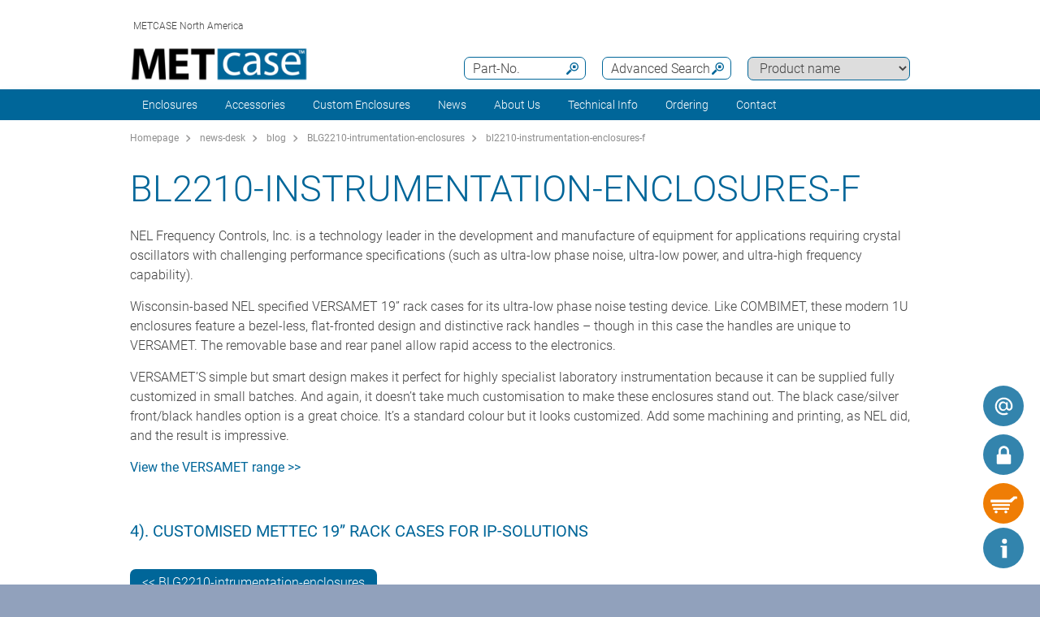

--- FILE ---
content_type: text/html;charset=utf-8
request_url: https://www.metcaseusa.com/en/news-desk/bl2210-instrumentation-enclosures-f.htm
body_size: 15251
content:
<!DOCTYPE html>
<html lang="en" dir="ltr">
<head>
  <meta charset="utf-8" />
  <meta name="viewport" content="width=device-width, initial-scale=1.0, user-scalable=no, viewport-fit=cover" />
  <meta name="robots" content="index,follow" />
  <meta name="description" content="NEL Frequency Controls, Inc. is a technology leader in the development and manufacture of equipment for applications requiring crystal oscillators with cha" />
  <meta name="keywords" content="bl2210-instrumentation-enclosures-f" />
  <meta name="title" content="bl2210-instrumentation-enclosures-f | Metcase" />
    <link rel="shortcut icon" href="/favicon.ico" type="image/x-icon" />
    <link rel="icon" type="image/png" href="/favicon.png" sizes="196x196" />
  <link rel="alternate" href="https://www.metcaseusa.com/en/news-desk/bl2210-instrumentation-enclosures-f.htm" hreflang="en-CA" />
  <link rel="alternate" href="https://www.metcaseusa.com/en/news-desk/bl2210-instrumentation-enclosures-f.htm" hreflang="en-US" />
  <link rel="alternate" href="https://www.metcase.com.au/en/news-desk/bl2210-instrumentation-enclosures-f.htm" hreflang="en-AU" />
  <link rel="alternate" href="https://www.metcaseusa.com/en/news-desk/bl2210-instrumentation-enclosures-f.htm" hreflang="en" />
    <link rel="canonical" href="https://www.metcaseusa.com/en/news-desk/bl2210-instrumentation-enclosures-f.htm" />

  <title>bl2210-instrumentation-enclosures-f | Metcase</title>
			<link rel="stylesheet" type="text/css" href="/assets/css/layout.css?122132" media="all" />
			<link rel="stylesheet" type="text/css" href="/assets/css/simple-grid.css?122132" media="all" />
			<link rel="stylesheet" type="text/css" href="/assets/css/print.css?122132" media="print" />
			<link rel="stylesheet" type="text/css" href="/assets/css/jquery.fancybox.min.css?122132" />
			<link rel="stylesheet" type="text/css" href="/assets/css/layout-site.css?122132" media="all" />
  <script src="/assets/js/jquery.min.js"></script>
  <script>
    var urlPrefix = "/en";
    var $jq=jQuery.noConflict();
  </script>
  <script src="/assets/js/browser.js"></script>
  <script src="/assets/js/js.cookie-2.2.0.min.js"></script>
  <script src="/assets/js/functions.js"></script>
  <script type="text/javascript" src="/assets/js/script.js"></script>
  <script src="/assets/js/jquery.fancybox.min.js"></script>
<!-- Google Tag Manager -->
<script>(function(w,d,s,l,i){w[l]=w[l]||[];w[l].push({'gtm.start':
new Date().getTime(),event:'gtm.js'});var f=d.getElementsByTagName(s)[0],
j=d.createElement(s),dl=l!='dataLayer'?'&l='+l:'';j.async=true;j.src=
'https://www.googletagmanager.com/gtm.js?id='+i+dl;f.parentNode.insertBefore(j,f);
})(window,document,'script','dataLayer','GTM-TNJVCPC');</script>
<!-- End Google Tag Manager -->


<!-- Begin WebTrax -->
<script type="text/javascript">
var wto = wto || [];
wto.push(['setWTID', 'wt-c43f0658-8dc4-4482-953a-ace3dba40726']);
wto.push(['webTraxs']);
(function() {
var wt = document.createElement('script');
wt.src = document.location.protocol + '//www.webtraxs.com/wt.php';
wt.type = 'text/javascript';
wt.async = true;
var s = document.getElementsByTagName('script')[0];
s.parentNode.insertBefore(wt, s);
})();
</script>
<noscript><img src="https://www.webtraxs.com/webtraxs.php?id=wt-c43f0658-8dc4-4482-953a-ace3dba40726&st=img" alt="" /></noscript>
<!-- End WebTrax -->

<script>
function setFunctionalCookiesInConsentBanner(){

document.querySelector('.video-consent-image').style.display = 'none';
document.querySelector('.video').style.display = '';
}
document.querySelector('.video-consent-image').style.display = 'none';
document.querySelector('.video').style.display = '';
</script>

<style>
  .video-consent-image {
    display: none !important;
  }

  .video {
    display: block !important; /* Change 'block' to 'flex', 'inline', etc., as needed */
  }
</style>

</head>
<body class="default" >
<!-- Google Tag Manager (noscript) -->
<noscript><iframe src="https://www.googletagmanager.com/ns.html?id=GTM-TNJVCPC"
height="0" width="0" style="display:none;visibility:hidden"></iframe></noscript>
<!-- End Google Tag Manager (noscript) -->

  <a id="top"></a>
<div class="quicklink-buttons visible smartphone">
    <a style="background-image: url('/assets/img/icons/w-mail.svg');" href="/en/contact-us/contact-form.html?s=sdb" title="Contact Form"></a>

  <a class="btnAuth" href="javascript:" title=""
     data-loginText="Login" data-loginImg="url('/assets/img/icons/w-login.svg')" data-loginUrl="/en/user/login"
     data-myOKWText="My Metcase (Logout, Change Password)" data-myOKWImg="url('/assets/img/icons/w-login-checked.svg')" data-myOKWUrl="/en/user/myOKW"></a>
  <a class="btnCart" href="/en/basket/view" title="" data-text="Basket" data-emptyImg="url('/assets/img/icons/w-cart.svg')" data-checkedImg="url('/assets/img/icons/w-cart-checked.svg')"></a>

</div>
<a class="info-button" href="javascript:" title="Open info"></a>
<a class="scroll-to-top" href="#top" title="Scroll to top">
  <i class="fa fa-angle-up"></i>
</a>

<div class="logout-message" style="display: none;">
  <h2>Logout</h2>
  <p>You are now logged out.<br><br>Please let us know if you need any further information for your project.</p>
  <div style="text-align:center;"><a href='javascript:;' class='btn action-close'>Close</a></div>
</div>

<section class="header-toolbar" style="display: none;">
  
  <span class="btn-close">&nbsp;</span>
  

<div class="header-toolbar-productfinder" style="display:none;">

  <!-- Tabs -->
  <div class="container">

    <span class="productfinder-title">Search</span>

    <ul class="productfinder-tabs">
      <li data-tabid="pf-enclosures" class="active">Enclosures</li>
      <li data-tabid="pc3">by product name</li>
      <li data-tabid="bySku">by part number</li>
      <li data-tabid="byTerm">by search term</li>
    </ul>
  </div>

  <!-- Inhalte -->
  <div class="productfinder-container">
    <div class="container">

      <!-- Tab: Kunstoffgehäuse -->
      <div class="productfinder-content active" id="pf-enclosures">

        <!-- Kunstoffgehäuse - FILTER -->
        <form id="productFinderForm" class="enclosures">
          <div class="filter">
            <div class="row">

              <!-- linke Spalte -->
              <div class="col-6">
                <img style="margin-bottom:10px; width: 100%;" src="/en/assets/img/productfinder/kunststoffgehause.svg" alt="Enclosures" />

                <div class="field">
                  <div class="field-label">
                    <label>Product application</label>
                  </div>
                  <div class="field-control">
                    <select name="cl" class="header-input">
                      <option value="">Please choose</option>
                        <option value="416b8270-69b5-11e5-ab58-bc764e20b40e">19&quot; Enclosures</option>
                        <option value="4168c351-69b5-11e5-ab58-bc764e20b40e">19&quot; Rack Mount Enclosures</option>
                        <option value="267900a0-71ab-11e7-952f-bc764e20b40e">1U Rack Cases</option>
                        <option value="267a8740-71ab-11e7-952f-bc764e20b40e">2U Rack Cases</option>
                        <option value="54007b60-7274-11e7-952f-bc764e20b40e">3U Rack Cases</option>
                        <option value="4d85b8f3-e945-40d4-9eb6-2a6977cff89c">Accessories for 19&quot; Racks</option>
                        <option value="41701650-69b5-11e5-ab58-bc764e20b40e">Accessories for Enclosures</option>
                        <option value="416715a1-69b5-11e5-ab58-bc764e20b40e">Aluminum Enclosures</option>
                        <option value="416e8fb0-69b5-11e5-ab58-bc764e20b40e">Enclosures Accessories</option>
                        <option value="44466933-f992-4796-92c1-bbdb11196776">HMI Enclosures</option>
                        <option value="4169adb0-69b5-11e5-ab58-bc764e20b40e">Instrument Enclosures</option>
                        <option value="416c93e0-69b5-11e5-ab58-bc764e20b40e">Instrument Enclosures With Handle</option>
                        <option value="41719cf1-69b5-11e5-ab58-bc764e20b40e">Modifications &amp; Finishing</option>
                        <option value="416abf20-69b5-11e5-ab58-bc764e20b40e">Sloping Front Enclosures</option>
                        <option value="416d7e40-69b5-11e5-ab58-bc764e20b40e">Wall Mount Enclosures</option>
                    </select>
                  </div>
                </div>

                <div class="spacer-5"></div>
              </div>

              <!-- rechte Spalte -->
              <div class="col-6">
                <div class="field w50">
                  <div class="field-label">
                    <label>Outside dimensions in</label>
                  </div>
                  <div class="field-control">
                    <select name="u" class="header-input">
                      <option value="mm" >mm</option>
                      <option value="inch" selected="selected">inch</option>
                    </select>
                  </div>
                </div>

                <div class="field w50">
                  <div class="field-label">
                    <label>Length/Depth/Ø range</label>
                  </div>
                  <div class="field-control">
                    <div class="row">
                      <div class="col-6">
                        <select id="lv" name="lv" class="header-input" data-pfValues="lengths">
                          <option value="">...</option>
                        </select>
                      </div>
                      <div class="col-6">
                        <select id="lr" name="lr" class="header-input" data-pfValues="ranges"></select>
                      </div>
                    </div>
                  </div>
                </div>
                <div class="field w50">
                  <div class="field-label">
                    <label>Width range</label>
                  </div>
                  <div class="field-control">
                    <div class="row">
                      <div class="col-6">
                        <select id="wv" name="wv" class="header-input" data-pfValues="widths">
                          <option value="">...</option>
                        </select>
                      </div>
                      <div class="col-6">
                        <select id="wr" name="wr" class="header-input" data-pfValues="ranges"></select>
                      </div>
                    </div>
                  </div>
                </div>
                <div class="field w50">
                  <div class="field-label">
                    <label>Height range</label>
                  </div>
                  <div class="field-control">
                    <div class="row">
                      <div class="col-6">
                        <select id="hv" name="hv" class="header-input" data-pfValues="heights">
                          <option value="">...</option>
                        </select>
                      </div>
                      <div class="col-6">
                        <select id="hr" name="hr" class="header-input" data-pfValues="ranges"></select>
                      </div>
                    </div>
                  </div>
                </div>
                <div class="spacer-20"></div>
                <div class="field w50">
                  <div class="field-label">
                    <label>PCB Length</label>
                  </div>
                  <div class="field-control">
                    <div class="row">
                      <div class="col-6">
                        <select name="pcbLv" class="header-input" data-pfValues="pcbLengths">
                          <option value="">...</option>
                        </select>
                      </div>
                      <div class="col-6">
                        <select name="pcbLr" class="header-input" data-pfValues="ranges"></select>
                      </div>
                    </div>
                  </div>
                </div>
                <div class="field w50">
                  <div class="field-label">
                    <label>PCB Width</label>
                  </div>
                  <div class="field-control">
                    <div class="row">
                      <div class="col-6">
                        <select name="pcbWv" class="header-input" data-pfValues="pcbWidths">
                          <option value="">...</option>
                        </select>
                      </div>
                      <div class="col-6">
                        <select name="pcbWr" class="header-input" data-pfValues="ranges"></select>
                      </div>
                    </div>
                  </div>
                </div>

                <div class="w50">
                  <small class="pcbNote">NOTE: PCB dimensions are only provided as a size guide for selecting your enclosure. For detailed information about positioning the PCB, please download the individual product drawings.</small>
                </div>


                <div style="text-align: right;margin-bottom: 10px;">
                  <input type="reset" class="btn" value="Reset">
                </div>
              </div>

            </div>
          </div>
          <div class="clear"></div>
        </form>

        <div class="results" style="display:block;">
          <div class="productclasses">
            <span class="productfinder-title">15 product classes found</span>
            <div class="products">
                <article data-productclass="416b8270-69b5-11e5-ab58-bc764e20b40e">
                  <a href="/en/Enclosures/19-Enclosures.htm">
<img src="/en/19-Enclosures/19-inch-enclosures-rtis_TitleImageSmall500x408.jpg" alt="
19 inch enclosures" title="
19 inch enclosures" style="margin-bottom:5px;">                    <span class="product-title">19&quot; Enclosures</span>
                  </a>
                </article>
                <article data-productclass="4168c351-69b5-11e5-ab58-bc764e20b40e">
                  <a href="/en/Enclosures/19-Rack-Mount-Enclosures.htm">
<img src="/en/19-Rack-Mount-Enclosures/19-inch-rack-mount-enclosures-rtis_TitleImageSmall500x408.jpg" alt="19 inch rack mount enclosures" title="19 inch rack mount enclosures" style="margin-bottom:5px;">                    <span class="product-title">19&quot; Rack Mount Enclosures</span>
                  </a>
                </article>
                <article data-productclass="267900a0-71ab-11e7-952f-bc764e20b40e">
                  <a href="/en/Enclosures/1U-Rack-Cases.htm">
<img src="/en/1U-Rack-Cases/1U-rack-cases-rtis_TitleImageSmall500x408.jpg" alt="1U Rack Cases" title="1U Rack Cases" style="margin-bottom:5px;">                    <span class="product-title">1U Rack Cases</span>
                  </a>
                </article>
                <article data-productclass="267a8740-71ab-11e7-952f-bc764e20b40e">
                  <a href="/en/Enclosures/2U-Rack-Cases.htm">
<img src="/en/2U-Rack-Cases/2U-rack-cases-rtis_TitleImageSmall500x408.jpg" alt="2U Rack Cases" title="2U Rack Cases" style="margin-bottom:5px;">                    <span class="product-title">2U Rack Cases</span>
                  </a>
                </article>
                <article data-productclass="54007b60-7274-11e7-952f-bc764e20b40e">
                  <a href="/en/Enclosures/3U-Rack-Cases.htm">
<img src="/en/3U-Rack-Cases/3U-rack-cases-rtis_TitleImageSmall500x408.jpg" alt="3U Rack Cases" title="3U Rack Cases" style="margin-bottom:5px;">                    <span class="product-title">3U Rack Cases</span>
                  </a>
                </article>
                <article data-productclass="4d85b8f3-e945-40d4-9eb6-2a6977cff89c">
                  <a href="/en/Accessories/Accessories-for-19-Racks.htm">
                    <span class="product-title">Accessories for 19&quot; Racks</span>
                  </a>
                </article>
                <article data-productclass="41701650-69b5-11e5-ab58-bc764e20b40e">
                  <a href="/en/Accessories/Accessories-for-Enclosures.htm">
<img src="/en/Accessories-for-Enclosures/enclosures-accessories-rtis_TitleImageSmall500x408.jpg" alt="Enclosures accessories" title="Enclosures accessories" style="margin-bottom:5px;">                    <span class="product-title">Accessories for Enclosures</span>
                  </a>
                </article>
                <article data-productclass="416715a1-69b5-11e5-ab58-bc764e20b40e">
                  <a href="/en/Enclosures/Aluminum-Enclosures.htm">
<img src="/en/Aluminum-Enclosures/aluminium-enclosures-rtis_TitleImageSmall500x408.jpg" alt="Aluminum enclosures" title="Aluminum enclosures" style="margin-bottom:5px;">                    <span class="product-title">Aluminum Enclosures</span>
                  </a>
                </article>
                <article data-productclass="416e8fb0-69b5-11e5-ab58-bc764e20b40e">
                  <a href="/en/Enclosures/Enclosures-Accessories.htm">
<img src="/en/Accessories-for-Enclosures/enclosures-accessories-rtis_TitleImageSmall500x408.jpg" alt="Enclosures accessories" title="Enclosures accessories" style="margin-bottom:5px;">                    <span class="product-title">Enclosures Accessories</span>
                  </a>
                </article>
                <article data-productclass="44466933-f992-4796-92c1-bbdb11196776">
                  <a href="/en/Enclosures/HMI-Enclosures.htm">
<img src="/en/HMI-Enclosures/hmi-enclosures_rtis_TitleImageSmall500x408.jpg" alt="HMI Enclosures" title="HMI Enclosures" style="margin-bottom:5px;">                    <span class="product-title">HMI Enclosures</span>
                  </a>
                </article>
                <article data-productclass="4169adb0-69b5-11e5-ab58-bc764e20b40e">
                  <a href="/en/Enclosures/Instrument-Enclosures.htm">
<img src="/en/Instrument-Enclosures/instrument-enclosures-rtis_TitleImageSmall500x408.jpg" alt="Instrument enclosures" title="Instrument enclosures" style="margin-bottom:5px;">                    <span class="product-title">Instrument Enclosures</span>
                  </a>
                </article>
                <article data-productclass="416c93e0-69b5-11e5-ab58-bc764e20b40e">
                  <a href="/en/Enclosures/Instrument-Enclosures-With-Handle.htm">
<img src="/en/Instrument-Enclosures-With-Handle/portable-enclosures-rtis_TitleImageSmall500x408.jpg" alt="Instrument enclosures with bail arm" title="Instrument enclosures with bail arm" style="margin-bottom:5px;">                    <span class="product-title">Instrument Enclosures With Handle</span>
                  </a>
                </article>
                <article data-productclass="41719cf1-69b5-11e5-ab58-bc764e20b40e">
                  <a href="/en/Custom-Enclosures/Modifications-Finishing.htm">
                    <span class="product-title">Modifications &amp; Finishing</span>
                  </a>
                </article>
                <article data-productclass="416abf20-69b5-11e5-ab58-bc764e20b40e">
                  <a href="/en/Enclosures/Sloping-Front-Enclosures.htm">
<img src="/en/Sloping-Front-Enclosures/desktop-sloping-enclosures-rtis_TitleImageSmall500x408.jpg" alt="Desktop sloping front enclosures" title="Desktop sloping front enclosures" style="margin-bottom:5px;">                    <span class="product-title">Sloping Front Enclosures</span>
                  </a>
                </article>
                <article data-productclass="416d7e40-69b5-11e5-ab58-bc764e20b40e">
                  <a href="/en/Enclosures/Wall-Mount-Enclosures.htm">
<img src="/en/Wall-Mount-Enclosures/wall-mount-enclosures-rtis_TitleImageSmall500x408.jpg" alt="Wall mount enclosures" title="Wall mount enclosures" style="margin-bottom:5px;">                    <span class="product-title">Wall Mount Enclosures</span>
                  </a>
                </article>
            </div>
          </div>

          <div class="productgroups" style="display:none;">
          </div>
        </div>
      </div>
      <!--// Tab: Kunstoffgehäuse -->


      <div class="productfinder-content productname-search" id="pc3">
        <form>
          <div class="filter">
            <select class="header-input toProductGroup">
              <option>Please choose</option>
                <option value="/en/Accessories-for-19-Racks/19-Cantilever-Shelves.htm">19&quot; Cantilever Shelves</option>
                <option value="/en/Metal-Enclosures/19-Front-Panels.htm">19&quot; Front Panels</option>
                <option value="/en/Metal-Enclosures/Combimet-19-.htm">Combimet 19&quot;</option>
                <option value="/en/Metal-Enclosures/Datamet.htm">Datamet</option>
                <option value="/en/Metal-Enclosures/Diecast-5000.htm">Diecast 5000</option>
                <option value="/en/Metal-Enclosures/Diecast-5500.htm">Diecast 5500</option>
                <option value="/en/Metal-Enclosures/Enclosure-Feet.htm">Enclosure Feet</option>
                <option value="/en/Metal-Enclosures/Front-Panels.htm">Front Panels</option>
                <option value="/en/Metal-Enclosures/Instrumet-19-.htm">Instrumet 19&quot;</option>
                <option value="/en/Metal-Enclosures/Mettec-19-.htm">Mettec 19&quot;</option>
                <option value="/en/Metal-Enclosures/Minimet.htm">Minimet</option>
                <option value="/en/Metal-Enclosures/PCB-Mounting-Accessories.htm">PCB Mounting Accessories</option>
                <option value="/en/Metal-Enclosures/Technomet.htm">Technomet</option>
                <option value="/en/Metal-Enclosures/Technomet-19-.htm">Technomet 19&quot;</option>
                <option value="/en/Metal-Enclosures/Technomet-Control.htm">Technomet-Control</option>
                <option value="/en/Metal-Enclosures/Unicase.htm">Unicase</option>
                <option value="/en/Metal-Enclosures/Unidesk.htm">Unidesk</option>
                <option value="/en/Metal-Enclosures/Unimet.htm">Unimet</option>
                <option value="/en/Metal-Enclosures/Unimet-19-.htm">Unimet 19&quot;</option>
                <option value="/en/Metal-Enclosures/Unimet-Plus.htm">Unimet-Plus</option>
                <option value="/en/Accessories-for-Enclosures/Universal-Bail-Arms.htm">Universal Bail Arms</option>
                <option value="/en/Metal-Enclosures/Versamet-19-.htm">Versamet 19&quot;</option>
            </select>
          </div>
        </form>
      </div>

      <div class="productfinder-content" id="bySku">
        <form action="/en/search/sku">
          <input type="text" name="sku" class="header-input" placeholder="Part-No." autocomplete="off">
          <div class="errorList" style="display: none;">
            <span id="specialCharsHint" class="errorItm">Please enter the part number without a &quot;space&quot;.</span>
            <br>
          </div>
        </form>

        <div class="results">
        </div>
      </div>

      <div class="productfinder-content" id="byTerm">
        <div class="search">
          <form name="globalsearch" action="/en/search" method="GET">
            <input name="q" id="search" type="text" value=""
                   placeholder="Enter search term " autocomplete="off"/>
            <ul class="suggestions">
              <!-- per AJAX geladen -->
            </ul>
          </form>
        </div>
      </div>

    </div>
  </div>

  <script type="text/javascript">
var searchValues = {mm: {ranges: [{"val":"5","txt":"+/- 5"},{"val":"10","txt":"+/- 10"},{"val":"20","txt":"+/- 20"},{"val":"50","txt":"+/- 50"},{"val":"100","txt":"+/- 100"}],lengths: [{"val":"6","txt":"6"},{"val":"12","txt":"12"},{"val":"30","txt":"30"},{"val":"32","txt":"32"},{"val":"34","txt":"34"},{"val":"42","txt":"42"},{"val":"44","txt":"44"},{"val":"50","txt":"50"},{"val":"64","txt":"64"},{"val":"66","txt":"66"},{"val":"88","txt":"88"},{"val":"90","txt":"90"},{"val":"94","txt":"94"},{"val":"100","txt":"100"},{"val":"110","txt":"110"},{"val":"112","txt":"112"},{"val":"114","txt":"114"},{"val":"116","txt":"116"},{"val":"120","txt":"120"},{"val":"122","txt":"122"},{"val":"124","txt":"124"},{"val":"130","txt":"130"},{"val":"132","txt":"132"},{"val":"138","txt":"138"},{"val":"140","txt":"140"},{"val":"144","txt":"144"},{"val":"148","txt":"148"},{"val":"152","txt":"152"},{"val":"154","txt":"154"},{"val":"158","txt":"158"},{"val":"160","txt":"160"},{"val":"164","txt":"164"},{"val":"166","txt":"166"},{"val":"170","txt":"170"},{"val":"176","txt":"176"},{"val":"180","txt":"180"},{"val":"190","txt":"190"},{"val":"192","txt":"192"},{"val":"200","txt":"200"},{"val":"220","txt":"220"},{"val":"222","txt":"222"},{"val":"224","txt":"224"},{"val":"228","txt":"228"},{"val":"230","txt":"230"},{"val":"234","txt":"234"},{"val":"240","txt":"240"},{"val":"248","txt":"248"},{"val":"250","txt":"250"},{"val":"260","txt":"260"},{"val":"262","txt":"262"},{"val":"264","txt":"264"},{"val":"266","txt":"266"},{"val":"270","txt":"270"},{"val":"274","txt":"274"},{"val":"278","txt":"278"},{"val":"280","txt":"280"},{"val":"284","txt":"284"},{"val":"290","txt":"290"},{"val":"300","txt":"300"},{"val":"320","txt":"320"},{"val":"330","txt":"330"},{"val":"334","txt":"334"},{"val":"340","txt":"340"},{"val":"348","txt":"348"},{"val":"350","txt":"350"},{"val":"364","txt":"364"},{"val":"366","txt":"366"},{"val":"380","txt":"380"},{"val":"400","txt":"400"},{"val":"450","txt":"450"},{"val":"574","txt":"574"},{"val":"608","txt":"608"}],widths: [{"val":"6","txt":"6"},{"val":"12","txt":"12"},{"val":"16","txt":"16"},{"val":"30","txt":"30"},{"val":"36","txt":"36"},{"val":"50","txt":"50"},{"val":"58","txt":"58"},{"val":"62","txt":"62"},{"val":"64","txt":"64"},{"val":"66","txt":"66"},{"val":"82","txt":"82"},{"val":"90","txt":"90"},{"val":"94","txt":"94"},{"val":"108","txt":"108"},{"val":"112","txt":"112"},{"val":"120","txt":"120"},{"val":"128","txt":"128"},{"val":"130","txt":"130"},{"val":"134","txt":"134"},{"val":"144","txt":"144"},{"val":"146","txt":"146"},{"val":"148","txt":"148"},{"val":"156","txt":"156"},{"val":"158","txt":"158"},{"val":"168","txt":"168"},{"val":"170","txt":"170"},{"val":"174","txt":"174"},{"val":"180","txt":"180"},{"val":"184","txt":"184"},{"val":"192","txt":"192"},{"val":"196","txt":"196"},{"val":"198","txt":"198"},{"val":"200","txt":"200"},{"val":"202","txt":"202"},{"val":"218","txt":"218"},{"val":"220","txt":"220"},{"val":"224","txt":"224"},{"val":"230","txt":"230"},{"val":"246","txt":"246"},{"val":"250","txt":"250"},{"val":"260","txt":"260"},{"val":"268","txt":"268"},{"val":"270","txt":"270"},{"val":"274","txt":"274"},{"val":"300","txt":"300"},{"val":"302","txt":"302"},{"val":"310","txt":"310"},{"val":"318","txt":"318"},{"val":"320","txt":"320"},{"val":"322","txt":"322"},{"val":"324","txt":"324"},{"val":"332","txt":"332"},{"val":"334","txt":"334"},{"val":"350","txt":"350"},{"val":"360","txt":"360"},{"val":"366","txt":"366"},{"val":"370","txt":"370"},{"val":"376","txt":"376"},{"val":"392","txt":"392"},{"val":"400","txt":"400"},{"val":"420","txt":"420"},{"val":"474","txt":"474"},{"val":"482","txt":"482"},{"val":"516","txt":"516"},{"val":"538","txt":"538"}],heights: [{"val":"0","txt":"0"},{"val":"2","txt":"2"},{"val":"4","txt":"4"},{"val":"6","txt":"6"},{"val":"12","txt":"12"},{"val":"14","txt":"14"},{"val":"16","txt":"16"},{"val":"24","txt":"24"},{"val":"26","txt":"26"},{"val":"30","txt":"30"},{"val":"34","txt":"34"},{"val":"38","txt":"38"},{"val":"40","txt":"40"},{"val":"42","txt":"42"},{"val":"44","txt":"44"},{"val":"50","txt":"50"},{"val":"54","txt":"54"},{"val":"60","txt":"60"},{"val":"64","txt":"64"},{"val":"70","txt":"70"},{"val":"74","txt":"74"},{"val":"82","txt":"82"},{"val":"84","txt":"84"},{"val":"88","txt":"88"},{"val":"90","txt":"90"},{"val":"100","txt":"100"},{"val":"102","txt":"102"},{"val":"110","txt":"110"},{"val":"120","txt":"120"},{"val":"124","txt":"124"},{"val":"132","txt":"132"},{"val":"134","txt":"134"},{"val":"150","txt":"150"},{"val":"154","txt":"154"},{"val":"156","txt":"156"},{"val":"176","txt":"176"},{"val":"180","txt":"180"},{"val":"200","txt":"200"},{"val":"220","txt":"220"},{"val":"244","txt":"244"},{"val":"250","txt":"250"},{"val":"266","txt":"266"},{"val":"280","txt":"280"},{"val":"288","txt":"288"},{"val":"300","txt":"300"},{"val":"350","txt":"350"},{"val":"360","txt":"360"}],pcbLengths: [{"val":"46","txt":"46"},{"val":"58","txt":"58"},{"val":"82","txt":"82"},{"val":"96","txt":"96"},{"val":"106","txt":"106"},{"val":"108","txt":"108"},{"val":"114","txt":"114"},{"val":"116","txt":"116"},{"val":"120","txt":"120"},{"val":"136","txt":"136"},{"val":"140","txt":"140"},{"val":"144","txt":"144"},{"val":"146","txt":"146"},{"val":"148","txt":"148"},{"val":"150","txt":"150"},{"val":"152","txt":"152"},{"val":"158","txt":"158"},{"val":"160","txt":"160"},{"val":"164","txt":"164"},{"val":"176","txt":"176"},{"val":"182","txt":"182"},{"val":"188","txt":"188"},{"val":"190","txt":"190"},{"val":"208","txt":"208"},{"val":"216","txt":"216"},{"val":"222","txt":"222"},{"val":"228","txt":"228"},{"val":"230","txt":"230"},{"val":"232","txt":"232"},{"val":"240","txt":"240"},{"val":"244","txt":"244"},{"val":"250","txt":"250"},{"val":"254","txt":"254"},{"val":"256","txt":"256"},{"val":"262","txt":"262"},{"val":"278","txt":"278"},{"val":"282","txt":"282"},{"val":"298","txt":"298"},{"val":"330","txt":"330"},{"val":"344","txt":"344"},{"val":"350","txt":"350"},{"val":"428","txt":"428"},{"val":"574","txt":"574"}],pcbWidths: [{"val":"28","txt":"28"},{"val":"46","txt":"46"},{"val":"52","txt":"52"},{"val":"58","txt":"58"},{"val":"60","txt":"60"},{"val":"78","txt":"78"},{"val":"82","txt":"82"},{"val":"88","txt":"88"},{"val":"90","txt":"90"},{"val":"100","txt":"100"},{"val":"108","txt":"108"},{"val":"110","txt":"110"},{"val":"114","txt":"114"},{"val":"128","txt":"128"},{"val":"132","txt":"132"},{"val":"138","txt":"138"},{"val":"144","txt":"144"},{"val":"152","txt":"152"},{"val":"166","txt":"166"},{"val":"174","txt":"174"},{"val":"178","txt":"178"},{"val":"184","txt":"184"},{"val":"194","txt":"194"},{"val":"204","txt":"204"},{"val":"228","txt":"228"},{"val":"230","txt":"230"},{"val":"240","txt":"240"},{"val":"242","txt":"242"},{"val":"244","txt":"244"},{"val":"274","txt":"274"},{"val":"294","txt":"294"},{"val":"304","txt":"304"},{"val":"324","txt":"324"},{"val":"330","txt":"330"},{"val":"334","txt":"334"},{"val":"344","txt":"344"},{"val":"348","txt":"348"},{"val":"356","txt":"356"},{"val":"360","txt":"360"},{"val":"364","txt":"364"},{"val":"378","txt":"378"},{"val":"454","txt":"454"}],knobLengths: [],knobWidths: []},inch: {ranges: [{"val":"0.2","txt":"+/- 0.2"},{"val":"0.4","txt":"+/- 0.4"},{"val":"0.8","txt":"+/- 0.8"},{"val":"2","txt":"+/- 2"},{"val":"4","txt":"+/- 4"}],lengths: [{"val":"0.2","txt":"0.2"},{"val":"0.4","txt":"0.4"},{"val":"0.5","txt":"0.5"},{"val":"1.1","txt":"1.1"},{"val":"1.3","txt":"1.3"},{"val":"1.7","txt":"1.7"},{"val":"1.9","txt":"1.9"},{"val":"2.5","txt":"2.5"},{"val":"2.6","txt":"2.6"},{"val":"3.4","txt":"3.4"},{"val":"3.5","txt":"3.5"},{"val":"3.7","txt":"3.7"},{"val":"3.9","txt":"3.9"},{"val":"4.0","txt":"4.0"},{"val":"4.3","txt":"4.3"},{"val":"4.4","txt":"4.4"},{"val":"4.5","txt":"4.5"},{"val":"4.7","txt":"4.7"},{"val":"4.8","txt":"4.8"},{"val":"4.9","txt":"4.9"},{"val":"5.1","txt":"5.1"},{"val":"5.2","txt":"5.2"},{"val":"5.5","txt":"5.5"},{"val":"5.7","txt":"5.7"},{"val":"5.8","txt":"5.8"},{"val":"5.9","txt":"5.9"},{"val":"6.1","txt":"6.1"},{"val":"6.2","txt":"6.2"},{"val":"6.4","txt":"6.4"},{"val":"6.5","txt":"6.5"},{"val":"6.7","txt":"6.7"},{"val":"6.9","txt":"6.9"},{"val":"7.0","txt":"7.0"},{"val":"7.4","txt":"7.4"},{"val":"7.5","txt":"7.5"},{"val":"7.8","txt":"7.8"},{"val":"8.7","txt":"8.7"},{"val":"8.8","txt":"8.8"},{"val":"9.0","txt":"9.0"},{"val":"9.2","txt":"9.2"},{"val":"9.4","txt":"9.4"},{"val":"9.8","txt":"9.8"},{"val":"10.2","txt":"10.2"},{"val":"10.3","txt":"10.3"},{"val":"10.4","txt":"10.4"},{"val":"10.5","txt":"10.5"},{"val":"10.6","txt":"10.6"},{"val":"10.8","txt":"10.8"},{"val":"11.0","txt":"11.0"},{"val":"11.2","txt":"11.2"},{"val":"11.4","txt":"11.4"},{"val":"11.8","txt":"11.8"},{"val":"12.5","txt":"12.5"},{"val":"12.9","txt":"12.9"},{"val":"13.1","txt":"13.1"},{"val":"13.4","txt":"13.4"},{"val":"13.7","txt":"13.7"},{"val":"13.8","txt":"13.8"},{"val":"14.3","txt":"14.3"},{"val":"14.4","txt":"14.4"},{"val":"14.9","txt":"14.9"},{"val":"15.7","txt":"15.7"},{"val":"17.7","txt":"17.7"},{"val":"22.6","txt":"22.6"},{"val":"24.0","txt":"24.0"}],widths: [{"val":"0.2","txt":"0.2"},{"val":"0.4","txt":"0.4"},{"val":"0.5","txt":"0.5"},{"val":"0.6","txt":"0.6"},{"val":"1.1","txt":"1.1"},{"val":"1.4","txt":"1.4"},{"val":"1.9","txt":"1.9"},{"val":"2.2","txt":"2.2"},{"val":"2.4","txt":"2.4"},{"val":"2.5","txt":"2.5"},{"val":"3.2","txt":"3.2"},{"val":"3.5","txt":"3.5"},{"val":"3.7","txt":"3.7"},{"val":"4.2","txt":"4.2"},{"val":"4.4","txt":"4.4"},{"val":"4.7","txt":"4.7"},{"val":"5.0","txt":"5.0"},{"val":"5.1","txt":"5.1"},{"val":"5.2","txt":"5.2"},{"val":"5.7","txt":"5.7"},{"val":"5.8","txt":"5.8"},{"val":"6.1","txt":"6.1"},{"val":"6.2","txt":"6.2"},{"val":"6.6","txt":"6.6"},{"val":"6.8","txt":"6.8"},{"val":"7.1","txt":"7.1"},{"val":"7.2","txt":"7.2"},{"val":"7.5","txt":"7.5"},{"val":"7.7","txt":"7.7"},{"val":"7.8","txt":"7.8"},{"val":"7.9","txt":"7.9"},{"val":"8.6","txt":"8.6"},{"val":"8.8","txt":"8.8"},{"val":"9.0","txt":"9.0"},{"val":"9.7","txt":"9.7"},{"val":"9.8","txt":"9.8"},{"val":"10.2","txt":"10.2"},{"val":"10.5","txt":"10.5"},{"val":"10.6","txt":"10.6"},{"val":"10.8","txt":"10.8"},{"val":"11.8","txt":"11.8"},{"val":"11.9","txt":"11.9"},{"val":"12.2","txt":"12.2"},{"val":"12.5","txt":"12.5"},{"val":"12.6","txt":"12.6"},{"val":"12.7","txt":"12.7"},{"val":"13.0","txt":"13.0"},{"val":"13.1","txt":"13.1"},{"val":"13.7","txt":"13.7"},{"val":"14.1","txt":"14.1"},{"val":"14.4","txt":"14.4"},{"val":"14.5","txt":"14.5"},{"val":"14.6","txt":"14.6"},{"val":"14.8","txt":"14.8"},{"val":"15.4","txt":"15.4"},{"val":"15.7","txt":"15.7"},{"val":"16.5","txt":"16.5"},{"val":"18.6","txt":"18.6"},{"val":"19.0","txt":"19.0"},{"val":"20.3","txt":"20.3"},{"val":"21.2","txt":"21.2"}],heights: [{"val":"0.0","txt":"0.0"},{"val":"0.1","txt":"0.1"},{"val":"0.2","txt":"0.2"},{"val":"0.4","txt":"0.4"},{"val":"0.5","txt":"0.5"},{"val":"0.6","txt":"0.6"},{"val":"0.9","txt":"0.9"},{"val":"1.0","txt":"1.0"},{"val":"1.1","txt":"1.1"},{"val":"1.2","txt":"1.2"},{"val":"1.3","txt":"1.3"},{"val":"1.5","txt":"1.5"},{"val":"1.7","txt":"1.7"},{"val":"1.9","txt":"1.9"},{"val":"2.1","txt":"2.1"},{"val":"2.4","txt":"2.4"},{"val":"2.5","txt":"2.5"},{"val":"2.7","txt":"2.7"},{"val":"2.9","txt":"2.9"},{"val":"3.2","txt":"3.2"},{"val":"3.3","txt":"3.3"},{"val":"3.4","txt":"3.4"},{"val":"3.5","txt":"3.5"},{"val":"3.9","txt":"3.9"},{"val":"4.0","txt":"4.0"},{"val":"4.3","txt":"4.3"},{"val":"4.7","txt":"4.7"},{"val":"4.9","txt":"4.9"},{"val":"5.2","txt":"5.2"},{"val":"5.9","txt":"5.9"},{"val":"6.1","txt":"6.1"},{"val":"6.9","txt":"6.9"},{"val":"7.0","txt":"7.0"},{"val":"7.8","txt":"7.8"},{"val":"8.7","txt":"8.7"},{"val":"9.6","txt":"9.6"},{"val":"9.8","txt":"9.8"},{"val":"10.4","txt":"10.4"},{"val":"11.0","txt":"11.0"},{"val":"11.3","txt":"11.3"},{"val":"11.8","txt":"11.8"},{"val":"13.7","txt":"13.7"},{"val":"14.1","txt":"14.1"}],pcbLengths: [{"val":"1.8","txt":"1.8"},{"val":"2.2","txt":"2.2"},{"val":"3.2","txt":"3.2"},{"val":"3.8","txt":"3.8"},{"val":"4.1","txt":"4.1"},{"val":"4.2","txt":"4.2"},{"val":"4.4","txt":"4.4"},{"val":"4.5","txt":"4.5"},{"val":"4.6","txt":"4.6"},{"val":"4.7","txt":"4.7"},{"val":"5.3","txt":"5.3"},{"val":"5.5","txt":"5.5"},{"val":"5.7","txt":"5.7"},{"val":"5.8","txt":"5.8"},{"val":"5.9","txt":"5.9"},{"val":"6.2","txt":"6.2"},{"val":"6.3","txt":"6.3"},{"val":"6.4","txt":"6.4"},{"val":"6.9","txt":"6.9"},{"val":"7.1","txt":"7.1"},{"val":"7.4","txt":"7.4"},{"val":"8.1","txt":"8.1"},{"val":"8.5","txt":"8.5"},{"val":"8.7","txt":"8.7"},{"val":"9.0","txt":"9.0"},{"val":"9.1","txt":"9.1"},{"val":"9.4","txt":"9.4"},{"val":"9.6","txt":"9.6"},{"val":"9.8","txt":"9.8"},{"val":"10.0","txt":"10.0"},{"val":"10.1","txt":"10.1"},{"val":"10.3","txt":"10.3"},{"val":"10.9","txt":"10.9"},{"val":"11.1","txt":"11.1"},{"val":"11.7","txt":"11.7"},{"val":"12.9","txt":"12.9"},{"val":"13.5","txt":"13.5"},{"val":"13.7","txt":"13.7"},{"val":"16.8","txt":"16.8"},{"val":"22.6","txt":"22.6"}],pcbWidths: [{"val":"1.1","txt":"1.1"},{"val":"1.8","txt":"1.8"},{"val":"2.0","txt":"2.0"},{"val":"2.2","txt":"2.2"},{"val":"2.3","txt":"2.3"},{"val":"2.4","txt":"2.4"},{"val":"3.0","txt":"3.0"},{"val":"3.2","txt":"3.2"},{"val":"3.4","txt":"3.4"},{"val":"3.5","txt":"3.5"},{"val":"3.9","txt":"3.9"},{"val":"4.2","txt":"4.2"},{"val":"4.3","txt":"4.3"},{"val":"4.4","txt":"4.4"},{"val":"5.0","txt":"5.0"},{"val":"5.1","txt":"5.1"},{"val":"5.4","txt":"5.4"},{"val":"5.7","txt":"5.7"},{"val":"5.9","txt":"5.9"},{"val":"6.5","txt":"6.5"},{"val":"6.8","txt":"6.8"},{"val":"7.0","txt":"7.0"},{"val":"7.2","txt":"7.2"},{"val":"7.6","txt":"7.6"},{"val":"8.0","txt":"8.0"},{"val":"9.0","txt":"9.0"},{"val":"9.4","txt":"9.4"},{"val":"9.5","txt":"9.5"},{"val":"9.6","txt":"9.6"},{"val":"10.8","txt":"10.8"},{"val":"11.6","txt":"11.6"},{"val":"11.9","txt":"11.9"},{"val":"12.7","txt":"12.7"},{"val":"13.0","txt":"13.0"},{"val":"13.1","txt":"13.1"},{"val":"13.5","txt":"13.5"},{"val":"13.7","txt":"13.7"},{"val":"14.0","txt":"14.0"},{"val":"14.1","txt":"14.1"},{"val":"14.3","txt":"14.3"},{"val":"14.9","txt":"14.9"},{"val":"17.9","txt":"17.9"}],knobLengths: [],knobWidths: []}};
  </script>
</div>
</section>

<header>
  <div class="container">

      <a class="logo logo-wide" href="/en">
          <small class="logo__text" style="font-size: 12px;">METCASE North America</small>
        <img src="/style/img/header_logo.png" alt="Logo">
      </a>
    <div id="search-buttons">
      <span class="search-input">
Advanced Search      </span>
      <span class="search-input" id="sku-button">
Part-No.      </span>
    </div>

    <select name="product-name" class="product-choser toProductGroup">
      <option value="">Product name</option>
        <option value="/en/Accessories-for-19-Racks/19-Cantilever-Shelves.htm">19" Cantilever Shelves</option>
        <option value="/en/Metal-Enclosures/19-Front-Panels.htm">19" Front Panels</option>
        <option value="/en/Metal-Enclosures/Combimet-19-.htm">Combimet 19"</option>
        <option value="/en/Metal-Enclosures/Datamet.htm">Datamet</option>
        <option value="/en/Metal-Enclosures/Diecast-5000.htm">Diecast 5000</option>
        <option value="/en/Metal-Enclosures/Diecast-5500.htm">Diecast 5500</option>
        <option value="/en/Metal-Enclosures/Enclosure-Feet.htm">Enclosure Feet</option>
        <option value="/en/Metal-Enclosures/Front-Panels.htm">Front Panels</option>
        <option value="/en/Metal-Enclosures/Instrumet-19-.htm">Instrumet 19"</option>
        <option value="/en/Metal-Enclosures/Mettec-19-.htm">Mettec 19"</option>
        <option value="/en/Metal-Enclosures/Minimet.htm">Minimet</option>
        <option value="/en/Metal-Enclosures/PCB-Mounting-Accessories.htm">PCB Mounting Accessories</option>
        <option value="/en/Metal-Enclosures/Technomet.htm">Technomet</option>
        <option value="/en/Metal-Enclosures/Technomet-19-.htm">Technomet 19"</option>
        <option value="/en/Metal-Enclosures/Technomet-Control.htm">Technomet-Control</option>
        <option value="/en/Metal-Enclosures/Unicase.htm">Unicase</option>
        <option value="/en/Metal-Enclosures/Unidesk.htm">Unidesk</option>
        <option value="/en/Metal-Enclosures/Unimet.htm">Unimet</option>
        <option value="/en/Metal-Enclosures/Unimet-19-.htm">Unimet 19"</option>
        <option value="/en/Metal-Enclosures/Unimet-Plus.htm">Unimet-Plus</option>
        <option value="/en/Accessories-for-Enclosures/Universal-Bail-Arms.htm">Universal Bail Arms</option>
        <option value="/en/Metal-Enclosures/Versamet-19-.htm">Versamet 19"</option>
    </select>

    <ul class="topnav">
      <li class="home-login-link" title="My Metcase | Login / Registration">
        <a class="homeLoginMobile" href="https://www.metcaseusa.com/en/user/login" title="My Metcase | Login / Registration"
           data-loginText="Login / Registration" data-loginImg="url('/assets/img/icons/w-login.svg')" data-loginUrl="/en/user/login"
           data-myOKWText="My Metcase" data-myOKWImg="url('/assets/img/icons/w-login-checked.svg')" data-myOKWUrl="/en/user/myOKW"
        ><span>Login / Registration</span></a>
      </li>
      <li class="switch-language-link" title="Switch language">
        <a class="btn-language select-language" href="javascript:void(0);"><span>Language selection</span></a>
      </li>
      <li>
        <a class="btn-productsearch" href="javascript:void(0);"><span>&nbsp;</span></a>
      </li>
      <li class="menu">
        <a class="btn-menu" href="javascript:void(0);"><span>Menu</span></a>
      </li>
    </ul>

    <a class="toggleMenu" href="javascript:;">
      <i class="fa fa-bars"></i>
    </a>

    <div class="topRight">
        <a class="homeLogin" href="https://www.metcaseusa.com/en/user/login" title="My Metcase | Login / Registration"
           data-loginText="Login / Registration" data-loginImg="url('/assets/img/icons/w-login.svg')" data-loginUrl="/en/user/login"
           data-myOKWText="My Metcase" data-myOKWImg="url('/assets/img/icons/w-login-checked.svg')" data-myOKWUrl="/en/user/myOKW"
        >
Login / Registration        </a>
      <small class="current-language">Your location/language <strong style="display: none;"><span></span>, English</strong></small>
    </div>
  </div>
</header>

<div class="mainnavigation">
  <div class="container">
    <ul>
        <li>
          <span class="toggle">&nbsp;</span>
          <a data-menuid="6ee654e0-697f-11e5-b88d-bc764e20b40e" href="/en/Enclosures.htm">Enclosures </a>
            <div class="subnav">
              <div class="col-navigation">
                <ul>
                    <li>
                      <a data-menuid="6ee76650-697f-11e5-b88d-bc764e20b40e" href="/en/Enclosures/Metal-Enclosures.htm">Metal Enclosures</a>
                    </li>
                </ul>
              </div>
  <div class="subsubnav" data-menuid="6ee654e0-697f-11e5-b88d-bc764e20b40e" style="display: none;">
    <div class="col-description">
      <strong>Enclosures</strong>
      <strong>Electronic enclosures | 19 inch rack mount enclosures</strong> 
<p>Versatile range including desktop enclosures; small instrument cases; portable enclosures with bail arms; 19" rack mount enclosures and wall mount enclosures.</p>
      <p><a href="/en/Enclosures.htm" class="btn">more</a></p>
    </div>
    <div class="col-images">
<img src="/en/Enclosures/enclosures_NavigationImage.jpg" alt="enclosures" title="enclosures" class="full">    </div>
  </div>
  <div class="subsubnav" data-menuid="6ee76650-697f-11e5-b88d-bc764e20b40e" style="display: none;">
    <div class="col-description">
      <strong>Metal Enclosures</strong>
      <strong>Modern metal enclosures for OEM electronics equipment</strong> 
<p>For desktop, wall mount, portable and 19" rack mounted electronics equipment. All manufactured from high quality aluminum.</p>
      <p><a href="/en/Enclosures/Metal-Enclosures.htm" class="btn">more</a></p>
    </div>
    <div class="col-images">
<img src="/en/Metal-Enclosures/metal-enclosures_NavigationImage.jpg" alt="metal-enclosures" title="metal-enclosures" class="full">    </div>
  </div>
            </div>
        </li>
        <li>
          <span class="toggle">&nbsp;</span>
          <a data-menuid="6ee829a0-697f-11e5-b88d-bc764e20b40e" href="/en/Accessories.htm">Accessories</a>
            <div class="subnav">
              <div class="col-navigation">
                <ul>
                    <li>
                      <a data-menuid="41701650-69b5-11e5-ab58-bc764e20b40e" href="/en/Accessories/Accessories-for-Enclosures.htm">Accessories for Enclosures</a>
                    </li>
                    <li>
                      <a data-menuid="4d85b8f3-e945-40d4-9eb6-2a6977cff89c" href="/en/Accessories/Accessories-for-19-Racks.htm">Accessories for 19" Racks </a>
                    </li>
                </ul>
              </div>
  <div class="subsubnav" data-menuid="6ee829a0-697f-11e5-b88d-bc764e20b40e" style="display: none;">
    <div class="col-description">
      <strong>Accessories</strong>
      <strong>Accessories for METCASE electronic enclosures and others</strong> 
<p>View the extensive range of accessories: 19" front panels, handles, enclosure feet kits, PCB guides and fixings.</p>
      <p><a href="/en/Accessories.htm" class="btn">more</a></p>
    </div>
    <div class="col-images">
<img src="/en/Accessories/accessories_NavigationImage.jpg" alt="accessories" title="accessories" class="full">    </div>
  </div>
  <div class="subsubnav" data-menuid="41701650-69b5-11e5-ab58-bc764e20b40e" style="display: none;">
    <div class="col-description">
      <strong>Accessories for Enclosures</strong>
      <strong>Extensive range of universal accessories</strong> 
<p>19" front panels, handles, enclosure feet kits, PCB guides and 19" mounting kits.</p>
      <p><a href="/en/Accessories/Accessories-for-Enclosures.htm" class="btn">more</a></p>
    </div>
    <div class="col-images">
<img src="/en/Accessories-for-Enclosures/enclosures-accessories_ni.jpg" alt="enclosures-accessories" title="enclosures-accessories" class="full">    </div>
  </div>
  <div class="subsubnav" data-menuid="4d85b8f3-e945-40d4-9eb6-2a6977cff89c" style="display: none;">
    <div class="col-description">
      <strong>Accessories for 19&quot; Racks</strong>
      <strong>Universal accessories for 19" equipment</strong> 
<p>Range of universal 19" rack shelves, 19" front panels and fixings.</p>
      <p><a href="/en/Accessories/Accessories-for-19-Racks.htm" class="btn">more</a></p>
    </div>
    <div class="col-images">
<img src="/en/Accessories-for-19-Racks/accessories-for-19inch-racks_ni_NavigationImage.jpg" alt="Universal accessories for 19&quot; equipment" title="Universal accessories for 19&quot; equipment" class="full">    </div>
  </div>
            </div>
        </li>
        <li>
          <span class="toggle">&nbsp;</span>
          <a data-menuid="6ee8ecf0-697f-11e5-b88d-bc764e20b40e" href="/en/Custom-Enclosures.htm">Custom Enclosures</a>
            <div class="subnav">
              <div class="col-navigation">
                <ul>
                    <li>
                      <a data-menuid="41719cf1-69b5-11e5-ab58-bc764e20b40e" href="/en/Custom-Enclosures/Modifications-Finishing.htm">Modifications & Finishing</a>
                    </li>
                    <li>
                      <a data-menuid="4172ae60-69b5-11e5-ab58-bc764e20b40e" href="/en/Custom-Enclosures/Bespoke-Enclosures.htm">Bespoke Enclosures</a>
                    </li>
                </ul>
              </div>
  <div class="subsubnav" data-menuid="6ee8ecf0-697f-11e5-b88d-bc764e20b40e" style="display: none;">
    <div class="col-description">
      <strong>Custom Enclosures</strong>
      <strong>Customized enclosures for OEM Electronics</strong> 
<p>We can supply fully finished custom electronic enclosures with all the necessary modifications for mounting your PCBs, displays, connectors and other components.</p>
      <p><a href="/en/Custom-Enclosures.htm" class="btn">more</a></p>
    </div>
    <div class="col-images">
<img src="/en/Custom-Enclosures/custom-enclosures_NavigationImage.jpg" alt="custom-enclosures" title="custom-enclosures" class="full">    </div>
  </div>
  <div class="subsubnav" data-menuid="41719cf1-69b5-11e5-ab58-bc764e20b40e" style="display: none;">
    <div class="col-description">
      <strong>Modifications &amp; Finishing</strong>
      <strong>All the customizing services you need</strong> 
<p>Our manufacturing site is equipped with all the equipment required to produce fully finished enclosures and front panels - ready for mounting your electronic components.</p>
      <p><a href="/en/Custom-Enclosures/Modifications-Finishing.htm" class="btn">more</a></p>
    </div>
    <div class="col-images">
<img src="/en/Modifications-Finishing/modifications-and-finishing_NavigationImage.jpg" alt="modifications-and-finishing" title="modifications-and-finishing" class="full">    </div>
  </div>
  <div class="subsubnav" data-menuid="4172ae60-69b5-11e5-ab58-bc764e20b40e" style="display: none;">
    <div class="col-description">
      <strong>Bespoke Enclosures</strong>
      <strong>Bespoke metal enclosures and sheet metal parts</strong> 
<p>Fully bespoke electronic enclosures can be created using our standard case components such as diecastings and extrusion profiles or from fully fabricated sheet metal components.</p>
      <p><a href="/en/Custom-Enclosures/Bespoke-Enclosures.htm" class="btn">more</a></p>
    </div>
    <div class="col-images">
<img src="/en/Bespoke-Enclosures/bespoke-enclosures_NavigationImage.jpg" alt="bespoke-enclosures" title="bespoke-enclosures" class="full">    </div>
  </div>
            </div>
        </li>

        <li>
          <span class="toggle">&nbsp;</span>
          <a data-menuid="9e64836b-c725-47e6-bca5-62e3465fcdf5" href="/en/news-desk.htm">News</a>
            <div class="subnav">
              <div class="col-navigation">
                <ul>
                  <li>
                    <a data-menuid="9e64836b-c725-47e6-bca5-62e3465fcdf5" href="/en/news-desk.htm">News</a>
                  </li>
                      <li>
                        <a data-menuid="cbd2efce-d44c-4a2f-bff0-8d756efa7c6f" href="/en/news-desk/press-releases.htm">Press Releases</a>
                      </li>
                      <li>
                        <a data-menuid="32c8fd25-c51a-4654-99a3-84423c1d4823" href="/en/news-desk/blog.htm">Blog</a>
                      </li>
                </ul>
              </div>
  <div class="subsubnav" data-menuid="9e64836b-c725-47e6-bca5-62e3465fcdf5" style="display: none;">
    <div class="col-description">
      <strong>News</strong>
      <p>Full details about all our new products and services along with company news.</p>
      <p><a href="/en/news-desk.htm" class="btn">more</a></p>
    </div>
    <div class="col-images">
<img src="/en/news-desk/metcase_news_square_NavigationImage.jpg" alt="METCASE News" title="METCASE News" class="full">    </div>
  </div>
  <div class="subsubnav" data-menuid="6126e77c-d594-4564-b8a3-b1b063055dc2" style="display: none;">
    <div class="col-description">
      <strong>News</strong>
      
      <p><a href="/en/news-desk/news-desk.htm" class="btn">more</a></p>
    </div>
    <div class="col-images">
<img src="/en/news-desk/metcase_news_square_NavigationImage.jpg" alt="METCASE News" title="METCASE News" class="full">    </div>
  </div>
  <div class="subsubnav" data-menuid="cbd2efce-d44c-4a2f-bff0-8d756efa7c6f" style="display: none;">
    <div class="col-description">
      <strong>Press Releases</strong>
      <p>Read our latest company press information and our complete press releases archive.</p>
      <p><a href="/en/news-desk/press-releases.htm" class="btn">more</a></p>
    </div>
    <div class="col-images">
<img src="/en/press-releases/metcase_press_square_NavigationImage.jpg" alt="Press Releases" title="Press Releases" class="full">    </div>
  </div>
  <div class="subsubnav" data-menuid="32c8fd25-c51a-4654-99a3-84423c1d4823" style="display: none;">
    <div class="col-description">
      <strong>Blog</strong>
      <p>Our blogs cover industry trends, how to's, customer applications, FAQs, international product standards and details about our new products and services.</p>
      <p><a href="/en/news-desk/blog.htm" class="btn">more</a></p>
    </div>
    <div class="col-images">
<img src="/en/blog/metcase_blog_square_NavigationImage.jpg" alt="Press Blog" title="Press Blog" class="full">    </div>
  </div>
            </div>
        </li>
        <li>
          <span class="toggle">&nbsp;</span>
          <a data-menuid="page_1130" href="/en/about-metcase-usa.html"><p>About Us</p></a>
          <div class="subnav">
            <div class="col-navigation">
              <ul>
                <li>
                  <a data-menuid="page_1130" href="/en/about-metcase-usa.html">About Metcase</a>
                </li>
              </ul>
            </div>
  <div class="subsubnav" data-menuid="page_1130" style="display: none;">
    <div class="col-description">
      <strong>METCASE North America</strong>
        <p>OKW Enclosures, Inc. is the North American representative for METCASE Enclosures. We are based in Bridgeville, Pennsylvania.</p>
      <p><a href="/en/about-metcase-usa.html" class="btn">more</a></p>
    </div>
    <div class="col-images">
        <img src="/cmsmedia/0/20892382499158/about-metcase-usa-500x408.jpg" class="full" alt="About METCASE North America" title="About METCASE North America">
    </div>
  </div>
          </div>
        </li>
        <li>
          <span class="toggle">&nbsp;</span>
          <a data-menuid="page_1139" href="/en/technical-info.html"><p>Technical Info</p></a>
          <div class="subnav">
            <div class="col-navigation">
              <ul>
                <li>
                  <a data-menuid="page_1139" href="/en/technical-info.html">Technical Info</a>
                </li>
                    <li>
                      <a data-menuid="page_1159" href="/en/technical-info/customized-enclosures">Specifying Customized Enclosures</a>
                    </li>
                    <li>
                      <a data-menuid="page_1140" href="/en/technical-info/reach.html">REACH Statement</a>
                    </li>
                    <li>
                      <a data-menuid="page_1141" href="/en/technical-info/rohs-weee-statement.html">RoHS/WEEE</a>
                    </li>
                    <li>
                      <a data-menuid="page_1142" href="/en/technical-info/discontinued-products.html">Discontinued Products</a>
                    </li>
              </ul>
            </div>
  <div class="subsubnav" data-menuid="page_1139" style="display: none;">
    <div class="col-description">
      <strong>Technical Information</strong>
        <p>Here can you download our datasheets, certificates, REACH, RoHS &amp; WEEE statements, assembly instructions and catalogs.</p>
      <p><a href="/en/technical-info.html" class="btn">more</a></p>
    </div>
    <div class="col-images">
        <img src="/cmsmedia/0/10233830565076/technical-info.jpg" class="full" alt="Technical Information" title="Technical Information">
    </div>
  </div>
  <div class="subsubnav" data-menuid="page_1159" style="display: none;">
    <div class="col-description">
      <strong>Specifying Customized Enclosures</strong>
        <p>Specifying Customized Enclosures</p>
      <p><a href="/en/technical-info/customized-enclosures" class="btn">more</a></p>
    </div>
    <div class="col-images">
    </div>
  </div>
  <div class="subsubnav" data-menuid="page_1140" style="display: none;">
    <div class="col-description">
      <strong>REACH Statement</strong>
        <p>We are committed to meeting our legal obligations under REACH. Read our statement here.</p>
      <p><a href="/en/technical-info/reach.html" class="btn">more</a></p>
    </div>
    <div class="col-images">
        <img src="/cmsmedia/0/38755773641228/reach-compliant-500x408px.jpg" class="full" alt="REACH Statement" title="REACH Statement">
    </div>
  </div>
  <div class="subsubnav" data-menuid="page_1141" style="display: none;">
    <div class="col-description">
      <strong>ROHS / WEEE Directives</strong>
        <p>Statement regarding our product compliance with RoHS and WEEE directives.</p>
      <p><a href="/en/technical-info/rohs-weee-statement.html" class="btn">more</a></p>
    </div>
    <div class="col-images">
        <img src="/cmsmedia/0/86262261356397/rohs-500x408px.jpg" class="full" alt="ROHS / WEEE Directives" title="ROHS / WEEE Directives">
    </div>
  </div>
  <div class="subsubnav" data-menuid="page_1142" style="display: none;">
    <div class="col-description">
      <strong>Discontinued Products</strong>
        <p>If you cannot find a product on our website, check here to see if it has been discontinued.</p>
      <p><a href="/en/technical-info/discontinued-products.html" class="btn">more</a></p>
    </div>
    <div class="col-images">
        <img src="/cmsmedia/0/96359764957605/multitec-discontinued-500x408px.jpg" class="full" alt="Discontinued Products" title="Discontinued Products">
    </div>
  </div>
          </div>
        </li>
        <li>
          <span class="toggle">&nbsp;</span>
          <a data-menuid="page_1135" href="/en/ordering-info.html"><p>Ordering</p></a>
          <div class="subnav">
            <div class="col-navigation">
              <ul>
                <li>
                  <a data-menuid="page_1135" href="/en/ordering-info.html">Ordering Info</a>
                </li>
              </ul>
            </div>
  <div class="subsubnav" data-menuid="page_1135" style="display: none;">
    <div class="col-description">
      <strong>Ordering Information</strong>
        <p>Full information on placing an order, getting a quotation or sample, delivery charges, payment terms and typical delivery times.</p>
      <p><a href="/en/ordering-info.html" class="btn">more</a></p>
    </div>
    <div class="col-images">
        <img src="/cmsmedia/0/78534200764244/ordering-info.jpg" class="full" alt="Ordering Information" title="Ordering Information">
    </div>
  </div>
          </div>
        </li>
        <li>
          <span class="toggle">&nbsp;</span>
          <a data-menuid="page_1131" href="/en/contact-us.html"><p>Contact</p></a>
          <div class="subnav">
            <div class="col-navigation">
              <ul>
                <li>
                  <a data-menuid="page_1131" href="/en/contact-us.html">Contact us</a>
                </li>
                    <li>
                      <a data-menuid="page_1132" href="/en/contact-us/contact-form.html">Contact form</a>
                    </li>
                    <li>
                      <a data-menuid="page_1133" href="/en/contact-us/metcase-usa-location-map.html">Location Map</a>
                    </li>
                    <li>
                      <a data-menuid="page_1134" href="/en/contact-us/metcase-worldwide-sales-network.html">Worldwide Sales Network</a>
                    </li>
              </ul>
            </div>
  <div class="subsubnav" data-menuid="page_1131" style="display: none;">
    <div class="col-description">
      <strong>Contact METCASE </strong>
        <p>Full contact details and meet our team. Plus how to make an enquiry or request a quotation and/or a sample.</p>
      <p><a href="/en/contact-us.html" class="btn">more</a></p>
    </div>
    <div class="col-images">
        <img src="/cmsmedia/0/38912456855053/contact-500x408px.jpg" class="full" alt="Contact METCASE North America" title="Contact METCASE North America">
    </div>
  </div>
  <div class="subsubnav" data-menuid="page_1132" style="display: none;">
    <div class="col-description">
      <strong>General Inquiries Form</strong>
        <p>Use our contact form for general inquiries and requests for information, and to upload your documents and pictures.</p>
      <p><a href="/en/contact-us/contact-form.html" class="btn">more</a></p>
    </div>
    <div class="col-images">
        <img src="/cmsmedia/0/43666023179228/contact-form-500x408px.jpg" class="full" alt="General enquiries form" title="General enquiries form">
    </div>
  </div>
  <div class="subsubnav" data-menuid="page_1133" style="display: none;">
    <div class="col-description">
      <strong>How To Find Us</strong>
        <p>Travel information if you are visiting our US office in Bridgeville, PA.</p>
      <p><a href="/en/contact-us/metcase-usa-location-map.html" class="btn">more</a></p>
    </div>
    <div class="col-images">
        <img src="/cmsmedia/0/69640471902731/location-metcase-usa-500x408px.jpg" class="full" alt="How To Find Us" title="How To Find Us">
    </div>
  </div>
  <div class="subsubnav" data-menuid="page_1134" style="display: none;">
    <div class="col-description">
      <strong>Worldwide Sales Network</strong>
        <p>Here you can find your local OKW contact. We have subsidiaries in 8 countries and long-standing sales partners worldwide who are ready to help you.</p>
      <p><a href="/en/contact-us/metcase-worldwide-sales-network.html" class="btn">more</a></p>
    </div>
    <div class="col-images">
        <img src="/cmsmedia/0/42981064059776/metcase-worldwide-500x408px.jpg" class="full" alt="Worldwide Sales Network" title="Worldwide Sales Network">
    </div>
  </div>
          </div>
        </li>
    </ul>
  </div>
</div>



<script type="text/javascript">
let clickableConfig =
{
"1920x450Left": 1920,
"1920x450Top": 400,
"1700x400Left": 1700,
"1700x400Top": 400,
"1023x300Left": 1023,
"1023x300Top": 300,
"480x250Left": 600,
"480x250Top": 250,
"fallbackLanguage": "en"
}
;
let clickableImageExternalIdents = [
];
let refId = "cb65eb03-8ba0-4d36-8d67-947fdcebf854";
</script>

    <section class="breadcrumb">
      <div class="container">
        <ul>
          <li>
            <a href="/en">Homepage</a>
          </li>
            <li>
              <a href="/en/news-desk.htm">news-desk</a>
            </li>
            <li>
              <a href="/en/news-desk/blog.htm">blog</a>
            </li>
            <li>
              <a href="/en/news-desk/blog/BLG2210-intrumentation-enclosures.htm">BLG2210-intrumentation-enclosures</a>
            </li>
            <li>
              <a href="/en/news-desk/bl2210-instrumentation-enclosures-f.htm">bl2210-instrumentation-enclosures-f</a>
            </li>
        </ul>
      </div>
    </section>
  <script type="application/ld+json">
{ "@context": "http://schema.org", "@type": "BreadcrumbList", "itemListElement": [ { "@type": "ListItem", "position": 1, "item": { "@id": "/en", "name": "Homepage"}}, { "@type": "ListItem", "position": 2, "item": { "@id": "/en/news-desk.htm", "name": "news-desk"}}, { "@type": "ListItem", "position": 3, "item": { "@id": "/en/news-desk/blog.htm", "name": "blog"}}, { "@type": "ListItem", "position": 4, "item": { "@id": "/en/news-desk/blog/BLG2210-intrumentation-enclosures.htm", "name": "BLG2210-intrumentation-enclosures"}}, { "@type": "ListItem", "position": 5, "item": { "@id": "/en/news-desk/bl2210-instrumentation-enclosures-f.htm", "name": "bl2210-instrumentation-enclosures-f"}}]}   </script>

  <div class="maincontent">

    <section class="categoryHeader type">
      <div class="container">
        <h1>bl2210-instrumentation-enclosures-f</h1>
  <div class="read-more open">
          <p>NEL Frequency Controls, Inc. is a technology leader in the development and manufacture of equipment for applications requiring crystal oscillators with challenging performance specifications (such as ultra-low phase noise, ultra-low power, and ultra-high frequency capability).</p>
<p>Wisconsin-based NEL specified VERSAMET 19” rack cases for its ultra-low phase noise testing device. Like COMBIMET, these modern 1U enclosures feature a bezel-less, flat-fronted design and distinctive rack handles – though in this case the handles are unique to VERSAMET. The removable base and rear panel allow rapid access to the electronics.</p>
<p>VERSAMET’S simple but smart design makes it perfect for highly specialist laboratory instrumentation because it can be supplied fully customized in small batches. And again, it doesn’t take much customisation to make these enclosures stand out. The black case/silver front/black handles option is a great choice. It’s a standard colour but it looks customized. Add some machining and printing, as NEL did, and the result is impressive.</p>
<p><a href="/en/Metal-Enclosures/Versamet-19-.htm">View the VERSAMET range &gt;&gt;</a></p>
<p>&nbsp;</p>
<h3><strong>4). CUSTOMISED METTEC 19” RACK CASES FOR IP-SOLUTIONS</strong></h3>
  </div>
  <div class="read-more-handle center" style="display:none;">
    <a href="javascript:;" class="btn btn-read-more">Read more &gt;&gt;  </a>
    <a href="javascript:;" class="btn btn-read-less" style="display:none;">Close</a>
    <span class="spacer-20"></span>
  </div>
      </div>
    </section>


    <section class="ctaContainer">

      <div class="container" data-np="60381889-aa06-4f60-b4d5-6d5f2db2af81">

<div style="display: none">
    <p>
        noviplanGuid[60381889-aa06-4f60-b4d5-6d5f2db2af81]<br/>
        getSiteMessage[]
    </p>
</div>



      </div>
    </section>




      <section>
        <div class="container">
          <div style="padding-top:10px;">
            <a href="/en/news-desk/blog/BLG2210-intrumentation-enclosures.htm" class="btn">&lt;&lt; BLG2210-intrumentation-enclosures</a>
          </div>
        </div>
      </section>

  </div>

  <footer>
  <div class="container">
    <div class="row">
      <div class="col-4">
        <h3>Quicklinks</h3>
        <ul>
          <li><a href="/en/Enclosures/Instrument-Enclosures.htm" title="Instrument Enclosures">Instrument Enclosures</a></li>
          <li><a href="/en/Enclosures/19-Rack-Mount-Enclosures.htm" title="19&quot; Rack Cases">19&quot; Rack Cases</a></li>
          <li><a href="/en/Enclosures/19-Enclosures.htm" title="19&quot; Enclosures">19&quot; Enclosures</a></li>
          <li><a href="/en/Enclosures/Wall-Mount-Enclosures.htm" title="Wall Enclosures">Wall Enclosures</a></li>
          <li><a href="/en/Custom-Enclosures.htm" title="Custom Enclosures">Custom Enclosures</a></li>
          <li><a href="/en/technical-info.html" title="Technical Info">Technical Info</a></li>
          <li><a href="/en/sitemap" title="Sitemap">Sitemap</a></li>
        </ul>
        <div class="clear"></div>
      </div>
      <div class="col-4">
        <h3>TOLL FREE (800) 965-9872</h3>
        <ul>
          <li style="float: none"><a href="/en/about-metcase-usa.html" title="About Us">About Us</a></li>
          <li style="float: none"><a href="/en/contact-us.html" title="Contact Us">Contact Us</a></li>
          <li style="float: none"><a href="/en/news-desk.htm" title="News">News</a></li>
        </ul>
        <div class="clear"></div>
      </div>
      <div class="col-4">
        <!-- <h3>samples &amp; quotes</h3> -->
        <h3>Get your samples</h3>
        <p>
          <!-- Simply click on the "add to my list" symbol to add items to your personal list. You can then request samples and get a quotation. -->
Simply click on the "add to my basket" symbol to add items to your personal basket. You can then request samples and get a quotation.        </p>
        <p>
          <a href="/en/ordering-info.html" title="Learn more here">Learn more here</a>
        </p>
      </div>
    </div>
    <hr class="spacer"/>
    <div class="footer-text">Subject to technical modification without notice. Errors do not justify any claim for damages.<br/>
      Copyright © 2026 OKW Enclosures Ltd, Fareham/United Kingdom. Please refer to <a href="mailto:info@metcase.co.uk">WEB-Master</a> in case of any questions and comments.
    </div>
  </div>
</footer>


  <script src="/assets/js/objectFitPolyfill.basic.min.js"></script>
		<script type="text/javascript">
			// This variable is read by the login-bookmarklet:
			var riotPagesUrl = '/riot/pages';
		</script>
<script type="text/javascript">_linkedin_partner_id = "1306834";window._linkedin_data_partner_ids = window._linkedin_data_partner_ids || [];window._linkedin_data_partner_ids.push(_linkedin_partner_id);</script><script type="text/javascript">(function(){var s = document.getElementsByTagName("script")[0];var b = document.createElement("script");b.type = "text/javascript";b.async = true;b.src = "https://snap.licdn.com/li.lms-analytics/insight.min.js";s.parentNode.insertBefore(b, s);})();</script><noscript><img height="1" width="1" style="display:none;" alt="" src="https://px.ads.linkedin.com/collect/?pid=1306834&fmt=gif" /></noscript></body>
</html>
